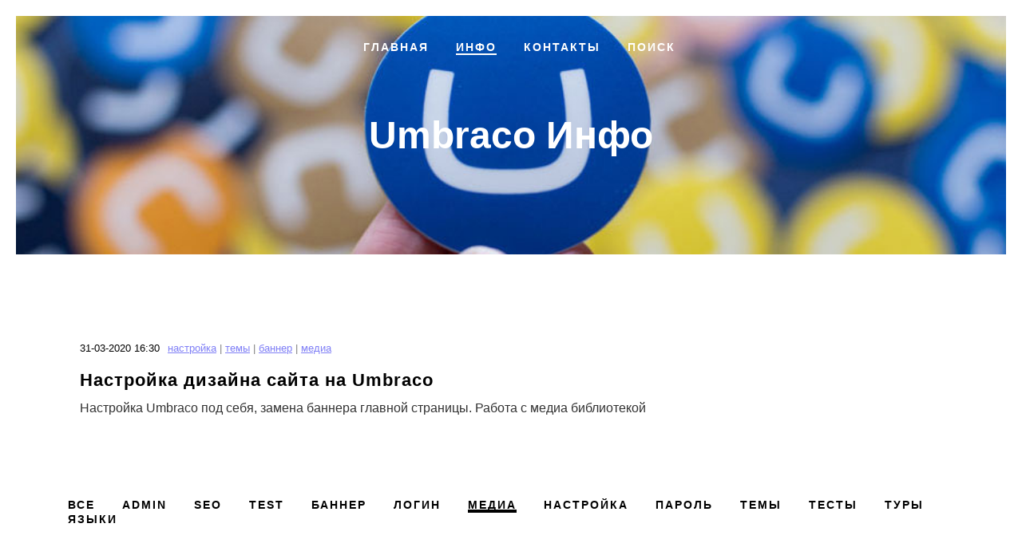

--- FILE ---
content_type: text/html; charset=utf-8
request_url: https://isln.ru/info?q=%D0%BC%D0%B5%D0%B4%D0%B8%D0%B0
body_size: 2818
content:
<!doctype html>
<html>
<head>
    <meta charset="utf-8">
    <meta http-equiv="X-UA-Compatible" content="IE=edge,chrome=1">
    <meta name="viewport" content="width=device-width, initial-scale=1.0, maximum-scale=1.0, user-scalable=no">
    <title>Инфо - Сайты на Umbraco</title>
    <meta name="description" content="Блог I-Solutions, инфо по Umbraco">
    <meta name="author" content="owner@isln.ru">
    
        <link rel="canonical" href="https://isln.ru/info/">
        <link rel="stylesheet" href="/css/optimized.css" />
</head>

<body class="frontpage theme-font-standard theme-color-isln">
    <div class="mobile-nav" style="z-index: 9999!important;">
        <nav class="nav-bar">
            
            
<!-- comment out the following line if you want to remove the root node name from the top navigation -->
<a class="nav-link " href="/">Главная</a>
    <a class="nav-link nav-link--active" href="/info/">Инфо</a>
    <a class="nav-link" href="/kontakty/">Контакты</a>
    <a class="nav-link" href="/poisk/">Поиск</a>

        </nav>
    </div>

      <header class="header" style="z-index: 9999!important;">

        <div class="logo">
        </div>

        <nav id="inav" class="nav-bar top-nav">
            
             
<!-- comment out the following line if you want to remove the root node name from the top navigation -->
<a class="nav-link " href="/">Главная</a>
    <a class="nav-link nav-link--active" href="/info/">Инфо</a>
    <a class="nav-link" href="/kontakty/">Контакты</a>
    <a class="nav-link" href="/poisk/">Поиск</a>

        </nav>

        <div class="mobile-nav-handler">
            <div class="hamburger lines" id="toggle-nav">
                <span></span>
            </div>
        </div>

    </header>
    
       
   <section class="section section--themed background-image-full overlay overlay--dark section--content-center section--thick-border" style="background-image: url('/media/ltrpx3qu/ph-002-903-519.jpg')">
    <div class="section__hero-content">
        <h1 style="font-size:3.0em;">Umbraco Инфо</h1>
              
    </div>
</section>
<style>.overlay--dark:after{background:rgba(37,33,33,0)!important}</style>

        <main>
            



<section class="section">

    <div class="container">
      
        <div class="blogpost-meta" style="margin: auto auto -30px 30px!important;">
                    <small class="blogpost-date" title="дата обновления">31-03-2020 16:30</small>
                    <small class="blogpost-cat">
                        
<nav class="blogtag">
    <a href="/info?q=настройка">настройка</a>
 | <a href="/info?q=темы">темы</a>
 | <a href="/info?q=баннер">баннер</a>
 | <a href="/info?q=медиа">медиа</a>
</nav>

                    </small>
                </div>
                <a href="/info/nastroika-dizaina-saita-na-umbraco/" class="blogpost">
                    <h3 class="blogpost-title">Настройка дизайна сайта на Umbraco</h3>

                    <div class="blogpost-excerpt">Настройка Umbraco под себя, замена баннера главной страницы. Работа с медиа библиотекой</div>
                </a>
        <nav class="blog-categories">
            
            <a class="nav-link nav-link--black" href="/info">Все</a>
                <a class="nav-link nav-link--black" href="/info?q=admin ">admin</a>
                <a class="nav-link nav-link--black" href="/info?q=seo ">SEO</a>
                <a class="nav-link nav-link--black" href="/info?q=test ">test</a>
                <a class="nav-link nav-link--black" href="/info?q=баннер ">баннер</a>
                <a class="nav-link nav-link--black" href="/info?q=логин ">логин</a>
                <a class="nav-link nav-link--black nav-link--active" href="/info?q=медиа ">медиа</a>
                <a class="nav-link nav-link--black" href="/info?q=настройка ">настройка</a>
                <a class="nav-link nav-link--black" href="/info?q=пароль ">пароль</a>
                <a class="nav-link nav-link--black" href="/info?q=темы ">темы</a>
                <a class="nav-link nav-link--black" href="/info?q=тесты ">тесты</a>
                <a class="nav-link nav-link--black" href="/info?q=туры ">туры</a>
                <a class="nav-link nav-link--black" href="/info?q=языки ">языки</a>

        </nav>
<style>.blog-categories{margin:70px auto -30px auto}</style>

    </div>

</section>
<style>
    .islnblog {
        margin-left: 70px !important;
    }
</style>
        </main>


<section class="section section--themed">
    <div class="container">
        <div class="row">
            <div class="ta-center">
                <p class="section__description mw-640 ma-h-auto"></p>
                <p class="section__description mw-640 ma-h-auto">Москва, Рязанский проспект, 10 с 2</p>
 <p>&#169; I-Solutions 2020 <a href="/sitemap/">site map</a> <a href="https://amej.ru">блог на Umbraco</a></p>
 
            </div>
        </div>
    </div>
</section>
      
       
        
   <style>.header--fixed .nav-link{color:#000 !important } .header--fixed .nav-link--active,.header--fixed .nav-link:hover{border-bottom-color:#000 !important } .iscenter{text-align:center} img.center{display:block;margin:auto}#inav{display:block;margin:auto}.header--hide nav#inav{display:none} @media (max-width:992px){img.big{width:100%;height:auto}} @media (max-width:800px){img.resp{width:100%;height:auto}} @media (max-width:720px){.header #inav{display:none }}</style>

<script>
    function fetchHit(url, formdata) {

        fetch(url, {
            method: 'POST',
            body: formdata
        });

}

var w = '0', h='0', err = 'no error';

 var nodenotnull = true;
 var islocal = false;
 var ignor = false;
 
if (!islocal & nodenotnull & !ignor) {
    try {

        w = window.innerWidth;
        h = window.innerHeight


    } catch (e) {

        err = 'error: ' + e.toString();

    }

    var useragent = 'Mozilla/5.0 (Macintosh; Intel Mac OS X 10_15_7) AppleWebKit/537.36 (KHTML, like Gecko) Chrome/131.0.0.0 Safari/537.36; ClaudeBot/1.0; +claudebot@anthropic.com)' + '\n' + w + ' X ' + h + '\n' + err;

    var formdata = new FormData();
    formdata.append('key', 'c429a979-832b-4b98-b66a-9409abab7a27');
    formdata.append('islocal', 'False');
    formdata.append('method', 'GET');
    formdata.append('userAgent', "'" + useragent + "'");
    formdata.append('host', '18.223.152.187');
    formdata.append('guesturl', 'https://isln.ru/info?q=медиа');
    formdata.append('rawUrl', '/info?q=медиа');
    formdata.append('urlReferrer', '');


   

        fetchHit('/isln/Surface/wide/CreateHitAsync', formdata);
 }

/*
  window.onload = (event) => {
      console.log('page is fully loaded');
      if (!islocal & nodenotnull & !ignor) {
      fetchHit('/isln/Surface/wide/CreateHit', formdata);
      }
  };
  */
</script>

</body>

</html>


--- FILE ---
content_type: text/css
request_url: https://isln.ru/css/optimized.css
body_size: 12557
content:
*,:after,:before{box-sizing:border-box}body,html{-webkit-font-smoothing:antialiased;font-smoothing:antialiased;-moz-osx-font-smoothing:grayscale}html{font-family:sans-serif;-ms-text-size-adjust:100%;-webkit-text-size-adjust:100%}body{margin:0}article,aside,details,figcaption,figure,footer,header,hgroup,main,menu,nav,section,summary{display:block}audio,canvas,progress,video{display:inline-block;vertical-align:baseline} audio:not([controls]){display:none;height:0 }[hidden],template{display:none}a{background-color:transparent} a:active,a:hover{outline:0 }abbr[title]{border-bottom:1px dotted}b,strong{font-weight:700}dfn{font-style:italic}h1{font-size:2em;margin:.67em 0}mark{background:#ff0;color:#000}small{font-size:80%}sub,sup{font-size:75%;line-height:0;position:relative;vertical-align:baseline}sup{top:-.5em}sub{bottom:-.25em}img{border:0}svg:not(:root){overflow:hidden}figure{margin:1em 40px}hr{box-sizing:content-box;height:0}pre{overflow:auto}code,kbd,pre,samp{font-family:monospace,monospace;font-size:1em}button,input,optgroup,select,textarea{color:inherit;font:inherit;margin:0}button{overflow:visible}button,select{text-transform:none}button,html input[type=button],input[type=reset],input[type=submit]{-webkit-appearance:button;cursor:pointer} button[disabled],html input[disabled]{cursor:default } button::-moz-focus-inner,input::-moz-focus-inner{border:0;padding:0 }input{line-height:normal} input[type=checkbox],input[type=radio]{box-sizing:border-box;padding:0 } input[type=number]::-webkit-inner-spin-button,input[type=number]::-webkit-outer-spin-button{height:auto } input[type=search]{-webkit-appearance:textfield;box-sizing:content-box } input[type=search]::-webkit-search-cancel-button,input[type=search]::-webkit-search-decoration{-webkit-appearance:none }fieldset{border:1px solid silver;margin:0 2px;padding:.35em .625em .75em}legend{border:0;padding:0}textarea{overflow:auto}optgroup{font-weight:700}table{border-collapse:collapse;border-spacing:0}td,th{padding:0}.container{margin-right:auto;margin-left:auto;padding-left:15px;padding-right:15px} .container:after,.container:before{content:" ";display:table } .container:after{clear:both }.container-fluid{margin-right:auto;margin-left:auto;padding-left:15px;padding-right:15px} .container-fluid:after,.container-fluid:before{content:" ";display:table } .container-fluid:after{clear:both }.row{margin-left:-15px;margin-right:-15px} .row:after,.row:before{content:" ";display:table } .row:after{clear:both }.col-lg-1,.col-lg-2,.col-lg-3,.col-lg-4,.col-lg-5,.col-lg-6,.col-lg-7,.col-lg-8,.col-lg-9,.col-lg-10,.col-lg-11,.col-lg-12,.col-md-1,.col-md-2,.col-md-3,.col-md-4,.col-md-5,.col-md-6,.col-md-7,.col-md-8,.col-md-9,.col-md-10,.col-md-11,.col-md-12,.col-sm-1,.col-sm-2,.col-sm-3,.col-sm-4,.col-sm-5,.col-sm-6,.col-sm-7,.col-sm-8,.col-sm-9,.col-sm-10,.col-sm-11,.col-sm-12,.col-xs-1,.col-xs-2,.col-xs-3,.col-xs-4,.col-xs-5,.col-xs-6,.col-xs-7,.col-xs-8,.col-xs-9,.col-xs-10,.col-xs-11,.col-xs-12{position:relative;min-height:1px;padding-left:15px;padding-right:15px}.col-xs-1,.col-xs-2,.col-xs-3,.col-xs-4,.col-xs-5,.col-xs-6,.col-xs-7,.col-xs-8,.col-xs-9,.col-xs-10,.col-xs-11,.col-xs-12{float:left}.col-xs-1{width:8.333333%}.col-xs-2{width:16.666667%}.col-xs-3{width:25%}.col-xs-4{width:33.333333%}.col-xs-5{width:41.666667%}.col-xs-6{width:50%}.col-xs-7{width:58.333333%}.col-xs-8{width:66.666667%}.col-xs-9{width:75%}.col-xs-10{width:83.333333%}.col-xs-11{width:91.666667%}.col-xs-12{width:100%}.col-xs-pull-0{right:auto}.col-xs-pull-1{right:8.333333%}.col-xs-pull-2{right:16.666667%}.col-xs-pull-3{right:25%}.col-xs-pull-4{right:33.333333%}.col-xs-pull-5{right:41.666667%}.col-xs-pull-6{right:50%}.col-xs-pull-7{right:58.333333%}.col-xs-pull-8{right:66.666667%}.col-xs-pull-9{right:75%}.col-xs-pull-10{right:83.333333%}.col-xs-pull-11{right:91.666667%}.col-xs-pull-12{right:100%}.col-xs-push-0{left:auto}.col-xs-push-1{left:8.333333%}.col-xs-push-2{left:16.666667%}.col-xs-push-3{left:25%}.col-xs-push-4{left:33.333333%}.col-xs-push-5{left:41.666667%}.col-xs-push-6{left:50%}.col-xs-push-7{left:58.333333%}.col-xs-push-8{left:66.666667%}.col-xs-push-9{left:75%}.col-xs-push-10{left:83.333333%}.col-xs-push-11{left:91.666667%}.col-xs-push-12{left:100%}.col-xs-offset-0{margin-left:0}.col-xs-offset-1{margin-left:8.333333%}.col-xs-offset-2{margin-left:16.666667%}.col-xs-offset-3{margin-left:25%}.col-xs-offset-4{margin-left:33.333333%}.col-xs-offset-5{margin-left:41.666667%}.col-xs-offset-6{margin-left:50%}.col-xs-offset-7{margin-left:58.333333%}.col-xs-offset-8{margin-left:66.666667%}.col-xs-offset-9{margin-left:75%}.col-xs-offset-10{margin-left:83.333333%}.col-xs-offset-11{margin-left:91.666667%}.col-xs-offset-12{margin-left:100%}fieldset{margin:0;min-width:0}fieldset,legend{padding:0;border:0}legend{display:block;width:100%;margin-bottom:20px;font-size:21px;line-height:inherit;color:#333;border-bottom:1px solid #e5e5e5}label{display:inline-block;max-width:100%;margin-bottom:5px;font-weight:700}input[type=search]{box-sizing:border-box}input[type=checkbox],input[type=radio]{margin:4px 0 0;margin-top:1px\9;line-height:normal}input[type=file]{display:block}input[type=range]{display:block;width:100%}select[multiple],select[size]{height:auto}input[type=checkbox]:focus,input[type=file]:focus,input[type=radio]:focus{outline:thin dotted;outline:5px auto -webkit-focus-ring-color;outline-offset:-2px}output{padding-top:7px}.form-control,output{display:block;font-size:14px;line-height:1.428571;color:#555}.form-control{width:100%;height:34px;padding:6px 12px;background-color:#fff;background-image:none;border:1px solid #ccc;border-radius:4px;box-shadow:inset 0 1px 1px rgba(0,0,0,.075);transition:border-color .15s ease-in-out,box-shadow .15s ease-in-out} .form-control:focus{border-color:#66afe9;outline:0;box-shadow:inset 0 1px 1px rgba(0,0,0,.075),0 0 8px rgba(102,175,233,.6) } .form-control::-moz-placeholder{color:#999;opacity:1 } .form-control:-ms-input-placeholder{color:#999 } .form-control::-webkit-input-placeholder{color:#999 } .form-control::-ms-expand{border:0;background-color:transparent } .form-control[disabled],.form-control[readonly],fieldset[disabled] .form-control{background-color:#eee;opacity:1 } .form-control[disabled],fieldset[disabled] .form-control{cursor:not-allowed }textarea.form-control{height:auto}input[type=search]{-webkit-appearance:none}.form-group{margin-bottom:15px}.checkbox,.radio{position:relative;display:block;margin-top:10px;margin-bottom:10px} .checkbox label,.radio label{min-height:20px;padding-left:20px;margin-bottom:0;font-weight:400;cursor:pointer } .checkbox-inline input[type=checkbox],.checkbox input[type=checkbox],.radio-inline input[type=radio],.radio input[type=radio]{position:absolute;margin-left:-20px;margin-top:4px\9 } .checkbox + .checkbox,.radio + .radio{margin-top:-5px }.checkbox-inline,.radio-inline{position:relative;display:inline-block;padding-left:20px;margin-bottom:0;vertical-align:middle;font-weight:400;cursor:pointer} .checkbox-inline + .checkbox-inline,.radio-inline + .radio-inline{margin-top:0;margin-left:10px } .checkbox-inline.disabled,.checkbox.disabled label,.radio-inline.disabled,.radio.disabled label,fieldset[disabled] .checkbox-inline,fieldset[disabled] .checkbox label,fieldset[disabled] .radio-inline,fieldset[disabled] .radio label,fieldset[disabled] input[type=checkbox],fieldset[disabled] input[type=radio],input[type=checkbox].disabled,input[type=checkbox][disabled],input[type=radio].disabled,input[type=radio][disabled]{cursor:not-allowed }.form-control-static{padding-top:7px;padding-bottom:7px;margin-bottom:0;min-height:34px} .form-control-static.input-lg,.form-control-static.input-sm,.input-group-lg > .form-control-static.form-control,.input-group-lg > .form-control-static.input-group-addon,.input-group-lg > .input-group-btn > .form-control-static.btn,.input-group-sm > .form-control-static.form-control,.input-group-sm > .form-control-static.input-group-addon,.input-group-sm > .input-group-btn > .form-control-static.btn{padding-left:0;padding-right:0 }.input-group-sm > .form-control,.input-group-sm > .input-group-addon,.input-group-sm > .input-group-btn > .btn,.input-sm{height:30px;padding:5px 10px;font-size:12px;line-height:1.5;border-radius:3px}.input-group-sm > .input-group-btn > select.btn,.input-group-sm > select.form-control,.input-group-sm > select.input-group-addon,select.input-sm{height:30px;line-height:30px}.input-group-sm > .input-group-btn > select[multiple].btn,.input-group-sm > .input-group-btn > textarea.btn,.input-group-sm > select[multiple].form-control,.input-group-sm > select[multiple].input-group-addon,.input-group-sm > textarea.form-control,.input-group-sm > textarea.input-group-addon,select[multiple].input-sm,textarea.input-sm{height:auto}.form-group-sm .form-control{height:30px;padding:5px 10px;font-size:12px;line-height:1.5;border-radius:3px}.form-group-sm select.form-control{height:30px;line-height:30px}.form-group-sm select[multiple].form-control,.form-group-sm textarea.form-control{height:auto}.form-group-sm .form-control-static{height:30px;min-height:32px;padding:6px 10px;font-size:12px;line-height:1.5}.input-group-lg > .form-control,.input-group-lg > .input-group-addon,.input-group-lg > .input-group-btn > .btn,.input-lg{height:46px;padding:10px 16px;font-size:18px;line-height:1.333333;border-radius:6px}.input-group-lg > .input-group-btn > select.btn,.input-group-lg > select.form-control,.input-group-lg > select.input-group-addon,select.input-lg{height:46px;line-height:46px}.input-group-lg > .input-group-btn > select[multiple].btn,.input-group-lg > .input-group-btn > textarea.btn,.input-group-lg > select[multiple].form-control,.input-group-lg > select[multiple].input-group-addon,.input-group-lg > textarea.form-control,.input-group-lg > textarea.input-group-addon,select[multiple].input-lg,textarea.input-lg{height:auto}.form-group-lg .form-control{height:46px;padding:10px 16px;font-size:18px;line-height:1.333333;border-radius:6px}.form-group-lg select.form-control{height:46px;line-height:46px}.form-group-lg select[multiple].form-control,.form-group-lg textarea.form-control{height:auto}.form-group-lg .form-control-static{height:46px;min-height:38px;padding:11px 16px;font-size:18px;line-height:1.333333}.has-feedback{position:relative} .has-feedback .form-control{padding-right:42.5px }.form-control-feedback{position:absolute;top:0;right:0;z-index:2;display:block;width:34px;height:34px;line-height:34px;text-align:center;pointer-events:none}.form-group-lg .form-control + .form-control-feedback,.input-group-lg + .form-control-feedback,.input-group-lg > .form-control + .form-control-feedback,.input-group-lg > .input-group-addon + .form-control-feedback,.input-group-lg > .input-group-btn > .btn + .form-control-feedback,.input-lg + .form-control-feedback{width:46px;height:46px;line-height:46px}.form-group-sm .form-control + .form-control-feedback,.input-group-sm + .form-control-feedback,.input-group-sm > .form-control + .form-control-feedback,.input-group-sm > .input-group-addon + .form-control-feedback,.input-group-sm > .input-group-btn > .btn + .form-control-feedback,.input-sm + .form-control-feedback{width:30px;height:30px;line-height:30px}.has-success .checkbox,.has-success .checkbox-inline,.has-success.checkbox-inline label,.has-success.checkbox label,.has-success .control-label,.has-success .help-block,.has-success .radio,.has-success .radio-inline,.has-success.radio-inline label,.has-success.radio label{color:#3c763d}.has-success .form-control{border-color:#3c763d;box-shadow:inset 0 1px 1px rgba(0,0,0,.075)} .has-success .form-control:focus{border-color:#2b542c;box-shadow:inset 0 1px 1px rgba(0,0,0,.075),0 0 6px #67b168 }.has-success .input-group-addon{color:#3c763d;border-color:#3c763d;background-color:#dff0d8}.has-success .form-control-feedback{color:#3c763d}.has-warning .checkbox,.has-warning .checkbox-inline,.has-warning.checkbox-inline label,.has-warning.checkbox label,.has-warning .control-label,.has-warning .help-block,.has-warning .radio,.has-warning .radio-inline,.has-warning.radio-inline label,.has-warning.radio label{color:#8a6d3b}.has-warning .form-control{border-color:#8a6d3b;box-shadow:inset 0 1px 1px rgba(0,0,0,.075)} .has-warning .form-control:focus{border-color:#66512c;box-shadow:inset 0 1px 1px rgba(0,0,0,.075),0 0 6px #c0a16b }.has-warning .input-group-addon{color:#8a6d3b;border-color:#8a6d3b;background-color:#fcf8e3}.has-warning .form-control-feedback{color:#8a6d3b}.has-error .checkbox,.has-error .checkbox-inline,.has-error.checkbox-inline label,.has-error.checkbox label,.has-error .control-label,.has-error .help-block,.has-error .radio,.has-error .radio-inline,.has-error.radio-inline label,.has-error.radio label{color:#a94442}.has-error .form-control{border-color:#a94442;box-shadow:inset 0 1px 1px rgba(0,0,0,.075)} .has-error .form-control:focus{border-color:#843534;box-shadow:inset 0 1px 1px rgba(0,0,0,.075),0 0 6px #ce8483 }.has-error .input-group-addon{color:#a94442;border-color:#a94442;background-color:#f2dede}.has-error .form-control-feedback{color:#a94442}.has-feedback label ~ .form-control-feedback{top:25px}.has-feedback label.sr-only ~ .form-control-feedback{top:0}.help-block{display:block;margin-top:5px;margin-bottom:10px;color:#737373}.form-horizontal .checkbox,.form-horizontal .checkbox-inline,.form-horizontal .radio,.form-horizontal .radio-inline{margin-top:0;margin-bottom:0;padding-top:7px}.form-horizontal .checkbox,.form-horizontal .radio{min-height:27px}.form-horizontal .form-group{margin-left:-15px;margin-right:-15px} .form-horizontal .form-group:after,.form-horizontal .form-group:before{content:" ";display:table } .form-horizontal .form-group:after{clear:both }.form-horizontal .has-feedback .form-control-feedback{right:15px}.input-group{position:relative;display:table;border-collapse:separate} .input-group[class*=col-]{float:none;padding-left:0;padding-right:0 } .input-group .form-control{position:relative;z-index:2;float:left;width:100%;margin-bottom:0 } .input-group .form-control:focus{z-index:3 } .input-group-addon,.input-group-btn,.input-group .form-control{display:table-cell } .input-group-addon:not(:first-child):not(:last-child),.input-group-btn:not(:first-child):not(:last-child),.input-group .form-control:not(:first-child):not(:last-child){border-radius:0 }.input-group-addon,.input-group-btn{width:1%;white-space:nowrap;vertical-align:middle}.input-group-addon{padding:6px 12px;font-size:14px;font-weight:400;line-height:1;color:#555;text-align:center;background-color:#eee;border:1px solid #ccc;border-radius:4px} .input-group-addon.input-sm,.input-group-sm > .input-group-addon,.input-group-sm > .input-group-btn > .input-group-addon.btn{padding:5px 10px;font-size:12px;border-radius:3px } .input-group-addon.input-lg,.input-group-lg > .input-group-addon,.input-group-lg > .input-group-btn > .input-group-addon.btn{padding:10px 16px;font-size:18px;border-radius:6px } .input-group-addon input[type=checkbox],.input-group-addon input[type=radio]{margin-top:0 } .input-group-addon:first-child,.input-group-btn:first-child > .btn,.input-group-btn:first-child > .btn-group > .btn,.input-group-btn:first-child > .dropdown-toggle,.input-group-btn:last-child > .btn-group:not(:last-child) > .btn,.input-group-btn:last-child > .btn:not(:last-child):not(.dropdown-toggle),.input-group .form-control:first-child{border-bottom-right-radius:0;border-top-right-radius:0 } .input-group-addon:first-child{border-right:0 } .input-group-addon:last-child,.input-group-btn:first-child > .btn-group:not(:first-child) > .btn,.input-group-btn:first-child > .btn:not(:first-child),.input-group-btn:last-child > .btn,.input-group-btn:last-child > .btn-group > .btn,.input-group-btn:last-child > .dropdown-toggle,.input-group .form-control:last-child{border-bottom-left-radius:0;border-top-left-radius:0 } .input-group-addon:last-child{border-left:0 }.input-group-btn{font-size:0;white-space:nowrap} .input-group-btn,.input-group-btn > .btn{position:relative } .input-group-btn > .btn + .btn{margin-left:-1px } .input-group-btn > .btn:active,.input-group-btn > .btn:focus,.input-group-btn > .btn:hover{z-index:2 } .input-group-btn:first-child > .btn,.input-group-btn:first-child > .btn-group{margin-right:-1px } .input-group-btn:last-child > .btn,.input-group-btn:last-child > .btn-group{z-index:2;margin-left:-1px }.label{display:inline;padding:.2em .6em .3em;font-size:75%;font-weight:700;line-height:1;color:#fff;text-align:center;white-space:nowrap;vertical-align:baseline;border-radius:.25em} .label:empty{display:none }.btn .label{position:relative;top:-1px}a.label:focus,a.label:hover{color:#fff;text-decoration:none;cursor:pointer}.label-default{background-color:#777} .label-default[href]:focus,.label-default[href]:hover{background-color:#5e5e5e }.label-primary{background-color:#337ab7} .label-primary[href]:focus,.label-primary[href]:hover{background-color:#286090 }.label-success{background-color:#5cb85c} .label-success[href]:focus,.label-success[href]:hover{background-color:#449d44 }.label-info{background-color:#5bc0de} .label-info[href]:focus,.label-info[href]:hover{background-color:#31b0d5 }.label-warning{background-color:#f0ad4e} .label-warning[href]:focus,.label-warning[href]:hover{background-color:#ec971f }.label-danger{background-color:#d9534f} .label-danger[href]:focus,.label-danger[href]:hover{background-color:#c9302c }h1{font-size:2.2em}h2{font-size:1.6em;letter-spacing:2px;text-transform:uppercase}.product-grid__item:hover body.theme-color-isln .product-grid__item__name,.product-grid__item:hover body.theme-color-isln .product-grid__item__price,body.theme-color-isln .bg-main-color,body.theme-color-isln .button--border--solid,body.theme-color-isln .mobile-nav,body.theme-color-isln .product-grid__item:hover .product-grid__item__name,body.theme-color-isln .product-grid__item:hover .product-grid__item__price,body.theme-color-isln .section--themed{background-color:#b8d5d0;color:#000}.hamburger.lines:hover.active body.theme-color-isln span:after,.hamburger.lines:hover.active body.theme-color-isln span:before,.hamburger body.theme-color-isln span,.hamburger body.theme-color-isln span:after,.hamburger body.theme-color-isln span:before,body.theme-color-isln .bg-secondary-color,body.theme-color-isln .hamburger.lines:hover.active span:after,body.theme-color-isln .hamburger.lines:hover.active span:before,body.theme-color-isln .hamburger span,body.theme-color-isln .hamburger span:after,body.theme-color-isln .hamburger span:before,body.theme-color-isln .nav-link--home__text:after{background-color:#000;color:#6c968e}.blogposts-centered body.theme-color-isln .blogpost-title,body.theme-color-isln .blogposts-centered .blogpost-title,body.theme-color-isln .button--border,body.theme-color-isln .font-main-color,body.theme-color-isln .nav-link,body.theme-color-isln .section__hero-content,body.theme-color-isln footer a,footer body.theme-color-isln a{color:#000}article body.theme-color-isln a,article body.theme-color-isln a:visited,body.theme-color-isln .employee-grid__item__email,body.theme-color-isln .font-link-color,body.theme-color-isln article a,body.theme-color-isln article a:visited{color:#246257}body.theme-color-isln--active.nav-link:visited,body.theme-color-isln .border-main-color,body.theme-color-isln .button--border,body.theme-color-isln .nav-link--active,body.theme-color-isln .nav-link:hover{border-color:#000}.product-grid__item:hover body.theme-color-lightblue .product-grid__item__name,.product-grid__item:hover body.theme-color-lightblue .product-grid__item__price,body.theme-color-lightblue .bg-main-color,body.theme-color-lightblue .button--border--solid,body.theme-color-lightblue .mobile-nav,body.theme-color-lightblue .product-grid__item:hover .product-grid__item__name,body.theme-color-lightblue .product-grid__item:hover .product-grid__item__price,body.theme-color-lightblue .section--themed{background-color:#8FCEE7;color:#666666}.hamburger.lines:hover.active body.theme-color-lightblue span:after,.hamburger.lines:hover.active body.theme-color-lightblue span:before,.hamburger body.theme-color-lightblue span,.hamburger body.theme-color-lightblue span:after,.hamburger body.theme-color-lightblue span:before,body.theme-color-lightblue .bg-secondary-color,body.theme-color-lightblue .hamburger.lines:hover.active span:after,body.theme-color-lightblue .hamburger.lines:hover.active span:before,body.theme-color-lightblue .hamburger span,body.theme-color-lightblue .hamburger span:after,body.theme-color-lightblue .hamburger span:before,body.theme-color-lightblue .nav-link--home__text:after{background-color:#fff;color:#2B9CC8}.blogposts-centered body.theme-color-lightblue .blogpost-title,body.theme-color-lightblue .blogposts-centered .blogpost-title,body.theme-color-lightblue .button--border,body.theme-color-lightblue .font-main-color,body.theme-color-lightblue .nav-link,body.theme-color-lightblue .section__hero-content,body.theme-color-lightblue footer a,footer body.theme-color-lightblue a{color:#fff}article body.theme-color-lightblue a,article body.theme-color-lightblue a:visited,body.theme-color-lightblue .employee-grid__item__email,body.theme-color-lightblue .font-link-color,body.theme-color-lightblue article a,body.theme-color-lightblue article a:visited{color:#2D9DC8}body.theme-color-lightblue--active.nav-link:visited,body.theme-color-lightblue .border-main-color,body.theme-color-lightblue .button--border,body.theme-color-lightblue .nav-link--active,body.theme-color-lightblue .nav-link:hover{border-color:#fff}.product-grid__item:hover body.theme-color-vintage .product-grid__item__name,.product-grid__item:hover body.theme-color-vintage .product-grid__item__price,body.theme-color-vintage .bg-main-color,body.theme-color-vintage .button--border--solid,body.theme-color-vintage .mobile-nav,body.theme-color-vintage .product-grid__item:hover .product-grid__item__name,body.theme-color-vintage .product-grid__item:hover .product-grid__item__price,body.theme-color-vintage .section--themed{background-color:#ccbb99;color:#fff}.hamburger.lines:hover.active body.theme-color-vintage span:after,.hamburger.lines:hover.active body.theme-color-vintage span:before,.hamburger body.theme-color-vintage span,.hamburger body.theme-color-vintage span:after,.hamburger body.theme-color-vintage span:before,body.theme-color-vintage .bg-secondary-color,body.theme-color-vintage .hamburger.lines:hover.active span:after,body.theme-color-vintage .hamburger.lines:hover.active span:before,body.theme-color-vintage .hamburger span,body.theme-color-vintage .hamburger span:after,body.theme-color-vintage .hamburger span:before,body.theme-color-vintage .nav-link--home__text:after{background-color:#fff;color:#ccbb99}.blogposts-centered body.theme-color-vintage .blogpost-title,body.theme-color-vintage .blogposts-centered .blogpost-title,body.theme-color-vintage .button--border,body.theme-color-vintage .font-main-color,body.theme-color-vintage .nav-link,body.theme-color-vintage .section__hero-content,body.theme-color-vintage footer a,footer body.theme-color-vintage a{color:#fff}article body.theme-color-vintage a,article body.theme-color-vintage a:visited,body.theme-color-vintage .employee-grid__item__email,body.theme-color-vintage .font-link-color,body.theme-color-vintage article a,body.theme-color-vintage article a:visited{color:#B59C6A}body.theme-color-vintage--active.nav-link:visited,body.theme-color-vintage .border-main-color,body.theme-color-vintage .button--border,body.theme-color-vintage .nav-link--active,body.theme-color-vintage .nav-link:hover{border-color:#fff}.product-grid__item:hover body.theme-color-water .product-grid__item__name,.product-grid__item:hover body.theme-color-water .product-grid__item__price,body.theme-color-water .bg-main-color,body.theme-color-water .button--border--solid,body.theme-color-water .mobile-nav,body.theme-color-water .product-grid__item:hover .product-grid__item__name,body.theme-color-water .product-grid__item:hover .product-grid__item__price,body.theme-color-water .section--themed{background-color:#362bdc;color:#fff}.hamburger.lines:hover.active body.theme-color-water span:after,.hamburger.lines:hover.active body.theme-color-water span:before,.hamburger body.theme-color-water span,.hamburger body.theme-color-water span:after,.hamburger body.theme-color-water span:before,body.theme-color-water .bg-secondary-color,body.theme-color-water .hamburger.lines:hover.active span:after,body.theme-color-water .hamburger.lines:hover.active span:before,body.theme-color-water .hamburger span,body.theme-color-water .hamburger span:after,body.theme-color-water .hamburger span:before,body.theme-color-water .nav-link--home__text:after{background-color:#fff;color:#362bdc}.blogposts-centered body.theme-color-water .blogpost-title,body.theme-color-water .blogposts-centered .blogpost-title,body.theme-color-water .button--border,body.theme-color-water .font-main-color,body.theme-color-water .nav-link,body.theme-color-water .section__hero-content,body.theme-color-water footer a,footer body.theme-color-water a{color:#fff}article body.theme-color-water a,article body.theme-color-water a:visited,body.theme-color-water .employee-grid__item__email,body.theme-color-water .font-link-color,body.theme-color-water article a,body.theme-color-water article a:visited{color:#362bdc}body.theme-color-water--active.nav-link:visited,body.theme-color-water .border-main-color,body.theme-color-water .button--border,body.theme-color-water .nav-link--active,body.theme-color-water .nav-link:hover{border-color:#fff}.product-grid__item:hover body.theme-color-sun .product-grid__item__name,.product-grid__item:hover body.theme-color-sun .product-grid__item__price,body.theme-color-sun .bg-main-color,body.theme-color-sun .button--border--solid,body.theme-color-sun .mobile-nav,body.theme-color-sun .product-grid__item:hover .product-grid__item__name,body.theme-color-sun .product-grid__item:hover .product-grid__item__price,body.theme-color-sun .section--themed{background-color:#f8ea88;color:#000}.hamburger.lines:hover.active body.theme-color-sun span:after,.hamburger.lines:hover.active body.theme-color-sun span:before,.hamburger body.theme-color-sun span,.hamburger body.theme-color-sun span:after,.hamburger body.theme-color-sun span:before,body.theme-color-sun .bg-secondary-color,body.theme-color-sun .hamburger.lines:hover.active span:after,body.theme-color-sun .hamburger.lines:hover.active span:before,body.theme-color-sun .hamburger span,body.theme-color-sun .hamburger span:after,body.theme-color-sun .hamburger span:before,body.theme-color-sun .nav-link--home__text:after{background-color:#000;color:#f8ea88}.blogposts-centered body.theme-color-sun .blogpost-title,body.theme-color-sun .blogposts-centered .blogpost-title,body.theme-color-sun .button--border,body.theme-color-sun .font-main-color,body.theme-color-sun .nav-link,body.theme-color-sun .section__hero-content,body.theme-color-sun footer a,footer body.theme-color-sun a{color:#000}article body.theme-color-sun a,article body.theme-color-sun a:visited,body.theme-color-sun .employee-grid__item__email,body.theme-color-sun .font-link-color,body.theme-color-sun article a,body.theme-color-sun article a:visited{color:#b0a55b}body.theme-color-sun--active.nav-link:visited,body.theme-color-sun .border-main-color,body.theme-color-sun .button--border,body.theme-color-sun .nav-link--active,body.theme-color-sun .nav-link:hover{border-color:#000}.product-grid__item:hover body.theme-color-earth .product-grid__item__name,.product-grid__item:hover body.theme-color-earth .product-grid__item__price,body.theme-color-earth .bg-main-color,body.theme-color-earth .button--border--solid,body.theme-color-earth .mobile-nav,body.theme-color-earth .product-grid__item:hover .product-grid__item__name,body.theme-color-earth .product-grid__item:hover .product-grid__item__price,body.theme-color-earth .section--themed{background-color:#e7afa3;color:#000}.hamburger.lines:hover.active body.theme-color-earth span:after,.hamburger.lines:hover.active body.theme-color-earth span:before,.hamburger body.theme-color-earth span,.hamburger body.theme-color-earth span:after,.hamburger body.theme-color-earth span:before,body.theme-color-earth .bg-secondary-color,body.theme-color-earth .hamburger.lines:hover.active span:after,body.theme-color-earth .hamburger.lines:hover.active span:before,body.theme-color-earth .hamburger span,body.theme-color-earth .hamburger span:after,body.theme-color-earth .hamburger span:before,body.theme-color-earth .nav-link--home__text:after{background-color:#000;color:#e7afa3}.blogposts-centered body.theme-color-earth .blogpost-title,body.theme-color-earth .blogposts-centered .blogpost-title,body.theme-color-earth .button--border,body.theme-color-earth .font-main-color,body.theme-color-earth .nav-link,body.theme-color-earth .section__hero-content,body.theme-color-earth footer a,footer body.theme-color-earth a{color:#000}article body.theme-color-earth a,article body.theme-color-earth a:visited,body.theme-color-earth .employee-grid__item__email,body.theme-color-earth .font-link-color,body.theme-color-earth article a,body.theme-color-earth article a:visited{color:#90514c}body.theme-color-earth--active.nav-link:visited,body.theme-color-earth .border-main-color,body.theme-color-earth .button--border,body.theme-color-earth .nav-link--active,body.theme-color-earth .nav-link:hover{border-color:#000}.product-grid__item:hover body.theme-color-freaky .product-grid__item__name,.product-grid__item:hover body.theme-color-freaky .product-grid__item__price,body.theme-color-freaky .bg-main-color,body.theme-color-freaky .button--border--solid,body.theme-color-freaky .mobile-nav,body.theme-color-freaky .product-grid__item:hover .product-grid__item__name,body.theme-color-freaky .product-grid__item:hover .product-grid__item__price,body.theme-color-freaky .section--themed{background-color:#77f3d9;color:#000}.hamburger.lines:hover.active body.theme-color-freaky span:after,.hamburger.lines:hover.active body.theme-color-freaky span:before,.hamburger body.theme-color-freaky span,.hamburger body.theme-color-freaky span:after,.hamburger body.theme-color-freaky span:before,body.theme-color-freaky .bg-secondary-color,body.theme-color-freaky .hamburger.lines:hover.active span:after,body.theme-color-freaky .hamburger.lines:hover.active span:before,body.theme-color-freaky .hamburger span,body.theme-color-freaky .hamburger span:after,body.theme-color-freaky .hamburger span:before,body.theme-color-freaky .nav-link--home__text:after{background-color:#000;color:#77f3d9}.blogposts-centered body.theme-color-freaky .blogpost-title,article body.theme-color-freaky a,article body.theme-color-freaky a:visited,body.theme-color-freaky .blogposts-centered .blogpost-title,body.theme-color-freaky .button--border,body.theme-color-freaky .employee-grid__item__email,body.theme-color-freaky .font-link-color,body.theme-color-freaky .font-main-color,body.theme-color-freaky .nav-link,body.theme-color-freaky .section__hero-content,body.theme-color-freaky article a,body.theme-color-freaky article a:visited,body.theme-color-freaky footer a,footer body.theme-color-freaky a{color:#000} body.theme-color-freaky--active.nav-link:visited,body.theme-color-freaky .border-main-color,body.theme-color-freaky .button--border,body.theme-color-freaky .nav-link--active,body.theme-color-freaky .nav-link:hover{border-color:#000 }.nav-link--disabled,.nav-link--disabled:hover{border-color:transparent !important;cursor:not-allowed}.montserrat,body.theme-font-standard .nav-link.nav-link--home,body.theme-font-standard h1,body.theme-font-standard h2,body.theme-font-standard h3,body.theme-font-standard h4,body.theme-font-standard h5,body.theme-font-standard h6{font-family:Montserrat,sans-serif}.source-sans-pro,body.theme-font-standard,body.theme-font-standard .nav-link{font-family:Source Sans Pro,sans-serif} body.theme-font-standard p{line-height:1.6em;margin-bottom:30px }.lato,body.theme-font-mono .nav-link.nav-link--home,body.theme-font-mono h1,body.theme-font-mono h2,body.theme-font-mono h3,body.theme-font-mono h4,body.theme-font-mono h5,body.theme-font-mono h6{font-family:Lato,sans-serif}.roboto-mono,body.theme-font-mono,body.theme-font-mono .nav-link{font-family:Roboto Mono,monospace}body.theme-font-mono{font-weight:400;font-size:14px} body.theme-font-mono .nav-link.nav-link--home,body.theme-font-mono h1,body.theme-font-mono h2,body.theme-font-mono h3,body.theme-font-mono h4,body.theme-font-mono h5,body.theme-font-mono h6{font-weight:900 } body.theme-font-mono p{line-height:1.6em;margin-bottom:30px }.playfair,body.theme-font-serif .nav-link.nav-link--home,body.theme-font-serif h1,body.theme-font-serif h2,body.theme-font-serif h3,body.theme-font-serif h4,body.theme-font-serif h5,body.theme-font-serif h6{font-family:Playfair Display,serif}.noto,body.theme-font-serif,body.theme-font-serif .nav-link{font-family:Noto Sans,sans-serif} body.theme-font-serif p{line-height:1.6em;margin-bottom:30px }.product-image-container{display:-ms-flexbox;display:flex;-ms-flex-pack:center;justify-content:center;-ms-flex-align:start;align-items:flex-start}.product-image{max-width:100%;max-height:600px}.product-price{font-size:30px;margin-bottom:20px}.product-teaser{font-size:18px;line-height:1.6em;margin-bottom:20px}.product-button{margin-bottom:40px}.product-advantages{display:-ms-flexbox;display:flex;-ms-flex-direction:column;flex-direction:column}.product-advantage{padding:15px 0;font-weight:700;border-top:1px solid #f2f2f2} .product-advantage:last-child{border-bottom:1px solid #f2f2f2 }.product-grid{display:-ms-flexbox;display:flex;-ms-flex-direction:row;flex-direction:row;-ms-flex-wrap:wrap;flex-wrap:wrap;overflow:hidden}.product-grid__item{height:300px;position:relative;overflow:hidden;-ms-flex:1 1 100%;flex:1 1 100%;max-width:100%;background-size:cover;background-repeat:no-repeat;background-position:50%} .product-grid__item:hover{cursor:pointer }.product-grid__item__overlay{position:absolute;bottom:0;padding:20px;width:100%;display:-ms-flexbox;display:flex;-ms-flex-direction:column;flex-direction:column;-ms-flex-align:start;align-items:flex-start}.product-grid__item-image{max-width:100%}.product-grid__item__name,.product-grid__item__price{color:#fff;text-transform:uppercase;font-size:14px;margin-bottom:5px;letter-spacing:5px;background-color:rgba(0,0,0,.35);padding:2px 5px;display:inline-block}.header{padding-top:50px;padding-bottom:50px;display:-ms-flexbox;display:flex;-ms-flex-align:center;align-items:center;position:absolute;width:100%;z-index:4}.header--fixed{padding-top:20px;padding-bottom:20px;background:#fff;transition:padding .2s cubic-bezier(.694,.0482,.335,1),background .2s cubic-bezier(.694,.0482,.335,1);left:0;position:fixed} .header--fixed .nav-bar{position:absolute;left:50%;top:50%;transform:translate(-50%,-50%) } .header--fixed .nav-link{color:#000 !important } .header--fixed .nav-link--active,.header--fixed .nav-link:hover{border-bottom-color:#000 !important } .header--fixed .hamburger span,.header--fixed .hamburger span:after,.header--fixed .hamburger span:before{background-color:#000 !important }body.frontpage .header:not(.header--fixed) .nav-link--home__text:after{background-color:#fff}body.frontpage .header:not(.header--fixed) .nav-link{color:#fff} body.frontpage .header:not(.header--fixed) .nav-link--active,body.frontpage .header:not(.header--fixed) .nav-link:hover{border-bottom-color:#fff }body.frontpage .header:not(.header--fixed) .hamburger span,body.frontpage .header:not(.header--fixed) .hamburger span:after,body.frontpage .header:not(.header--fixed) .hamburger span:before{background-color:#fff}body.fixed .top-nav.-open{position:fixed;top:0;bottom:0;left:0;transform:translate(0) }footer{padding-top:60px;padding-bottom:60px}.logo{padding-left:20px}.logo-image{max-width:180px;max-height:100px;height:auto;margin-left:20px;display:block}.nav-bar{display:-ms-inline-flexbox;display:inline-flex;-ms-flex-align:center;align-items:center;-ms-flex-direction:row;flex-direction:row }nav.nav-bar top-nav{display:block!important;margin:auto!important}.nav-bar--list{-ms-flex-direction:column;flex-direction:column;-ms-flex-align:start;align-items:flex-start}.nav-bar--center,.nav-bar--list{display:-ms-flexbox;display:flex;-ms-flex-pack:center;justify-content:center}.nav-bar--air-bottom{margin-bottom:40px}.nav-link,.nav-link:visited{text-decoration:none;margin:10px 15px;font-size:14px;text-transform:uppercase;font-weight:600;letter-spacing:2px;border-bottom:2px solid transparent}.nav-link--air-bottom{margin-bottom:5px}a.nav-link.nav-link--black{color:#000} a.nav-link.nav-link--black:hover{border-color:#000 }.nav-link--black.nav-link--active{box-shadow:inset 0 -2px 0 #000}.nav-link--home{font-size:24px;font-weight:900;margin-right:40px;color:#f4f4f0} .nav-link--home:hover{box-shadow:none }.nav-link--home__text{position:relative} .nav-link--home__text:after{position:absolute;right:0;display:block;content:"";height:3px;width:200% }.section{padding:90px 20px}.section--sand{background-color:#f4f4f0}.section--stroke-bottom{border-bottom:1px solid #f2f2f2}.section--full-height{min-height:100vh}.section--header{min-height:320px;padding-top:130px}.section--content-center{-ms-flex-align:center;align-items:center;text-align:center}.section--content-center,.section--content-center-bottom{display:-ms-flexbox;display:flex;-ms-flex-pack:center;justify-content:center}.section--content-center-bottom{-ms-flex-align:end;align-items:flex-end}.section--thick-border{border:20px solid #fff}body.frontpage .section__hero-content{color:#fff}.section__hero-content{max-width:760px;padding:0 20px}.section__description{font-size:18px;line-height:1.5;margin-bottom:60px}.background-image-full{background-repeat:no-repeat;background-size:cover;background-position:50%}.overlay{position:relative} .overlay:after{content:"";z-index:0;position:absolute;top:0;left:0;width:100%;height:100% }.overlay--dark:after{background:rgba(37,33,33,.6)}.overlay--light:after{background:hsla(0,0%,88%,.6)}.overlay *{position:relative;z-index:1}.button,.button--small{display:-ms-inline-flexbox;display:inline-flex;max-width:100%;padding:10px 40px;text-align:center;text-decoration:none;letter-spacing:2px;text-transform:uppercase;color:#fff;font-size:16px;font-weight:700;border:2px solid #000;outline:none} .button--small:hover,.button:hover{opacity:.7 }.button--small{padding:8px 40px;font-size:14px}.button--border--light{background:none;border-color:#fff;color:#fff} .button--border--light:hover{background:#fff;color:#000;opacity:1 }.button--border--light_solid{background:#fff;border-color:#fff;color:#000} .button--border--light_solid:hover{opacity:.7 }.button--border--dark{background:none;border-color:#000;color:#000} .button--border--dark:hover{background:#000;color:#fff;opacity:1 }.button--border--dark_solid{background:#000;border-color:#000;color:#fff} .button--border--dark_solid:hover{opacity:.7 }.button--border{background:none} .button--border:hover{opacity:1 }.button--border--solid{border-color:transparent} .button--border--solid:hover{opacity:.7 }.blogposts{margin-left:auto;margin-right:auto}.blogpost{text-decoration:none;color:#000;display:block;padding:30px 20px} .blogpost.blogpost-with-image{display:-ms-flexbox;display:flex;-ms-flex-direction:column;flex-direction:column } .blogpost:last-child{margin-bottom:60px } .blogpost:hover .blogpost-title{text-decoration:underline }.blogpost-image{-ms-flex:1 0 100%;flex:1 0 100%;margin-left:40px;border-radius:50%}.blogpost-info{-ms-flex:1 1 auto;flex:1 1 auto}.blogpost-meta{display:-ms-flexbox;display:flex;-ms-flex-align:center;align-items:center;-ms-flex-pack:start;justify-content:flex-start;margin-bottom:10px}.blogpost-date{display:block;opacity:1;margin-right:10px}.blogpost-cat{opacity:.5}.blogpost-image{height:160px;width:160px;background-size:cover;margin-left:auto;margin-right:auto;margin-top:15px}.blogpost-title{font-size:22px;letter-spacing:1px;margin:0 0 10px}.blogpost-excerpt{font-size:16px;line-height:1.5;opacity:.8}.blogpost-link{margin-top:25px;display:-ms-inline-flexbox;display:inline-flex;padding-bottom:2px;border-bottom:2px solid rgba(0,0,0,.15);color:#000;text-decoration:none;font-size:18px} .blogpost-link:hover{border-bottom-color:#000 }.blogposts-centered{text-align:center} .blogposts-centered .blogpost{margin:30px 0;padding:30px 30px 0 } .blogposts-centered .blogpost:hover{background:none } .blogposts-centered .blogpost + .blogpost{border-top:1px solid #f4f4f0 } .blogposts-centered .blogpost-title{margin-bottom:30px } .blogposts-centered .blogpost-excerpt{font-size:18px } .blogposts-centered .blogpost-meta{-ms-flex-pack:center;justify-content:center } .blogposts-centered .blogpost-title{font-size:30px;line-height:1.3 }.testimonial{text-decoration:none;color:#000;display:block;background:#f4f4f0;margin-bottom:30px}.testimonial-image{width:100%;height:200px;background-size:cover;background-position:50%}.testimonial-content{padding:30px}.testimonial-title{letter-spacing:1px;margin:0 0 10px}p.testimonial-text{margin-top:0;margin-bottom:0 !important}.testimonial-link{color:rgba(0,0,0,.3);text-decoration:none;display:inline-block;margin-top:20px} .testimonial-link:hover{color:#000 }.employee-grid{display:-ms-flexbox;display:flex;-ms-flex-direction:row;flex-direction:row;-ms-flex-wrap:wrap;flex-wrap:wrap;overflow:hidden}.employee-grid__item{-ms-flex:1 1 100%;flex:1 1 100%;max-width:100%;padding-top:10px;padding-bottom:10px}.employee-grid__item__image{height:300px;background-size:cover;background-repeat:no-repeat;background-position:50%}.employee-grid__item__details{padding:30px;background:#f4f4f0}.employee-grid__item__name{color:#000;letter-spacing:1px;margin-top:0;margin-bottom:5px}.employee-grid__item__email{text-decoration:none;margin-bottom:15px;display:inline-block}.employee-grid__item__contact-item{color:rgba(0,0,0,.3);text-decoration:none;display:inline-block;margin-right:10px} .employee-grid__item__contact-item:hover{color:#000 }label{margin-bottom:10px;font-size:12px;text-transform:uppercase}.form-group{margin-bottom:25px}.form-control{border-radius:0;box-shadow:none;transition:none;padding:20px 15px} .form-control:focus{border-color:#362bdc;box-shadow:none }.mobile-nav-handler{margin-left:auto;margin-right:40px}.hamburger{position:relative;cursor:pointer;z-index:5;width:40px;height:40px;display:-ms-flexbox;display:flex;-ms-flex-align:center;align-items:center} .hamburger span,.hamburger span:after,.hamburger span:before{display:block;transition-property:all;transition-duration:.1s } .hamburger span{margin:0 auto;position:relative } .hamburger span:after,.hamburger span:before{position:absolute;content:'' } .hamburger.lines span,.hamburger.lines span:after,.hamburger.lines span:before{width:20px;height:2px } .hamburger.lines span:before{transform:translateY(-5px) } .hamburger.lines span:after{transform:translateY(5px) } .hamburger.lines:hover span:before{transform:translateY(-7px) } .hamburger.lines:hover span:after{transform:translateY(7px) } .hamburger.lines:hover.active span:before{transform:rotate(45deg) } .hamburger.lines:hover.active span:after{transform:rotate(-45deg) } .hamburger.lines.active span{background-color:transparent !important } .hamburger.lines.active span:after,.hamburger.lines.active span:before{transform:translateY(0) } .hamburger.lines.active span:before{transform:rotate(45deg) } .hamburger.lines.active span:after{transform:rotate(-45deg) }article{max-width:700px;margin:0 auto} article a,article a:visited{text-decoration:none;text-decoration:underline } article a:hover,article a:visited:hover{text-decoration:none } article li,article p{font-weight:400;font-style:normal;font-size:18px;line-height:1.5 } article li{padding:5px 0 } article ol,article ul{margin:20px;padding:0 } article img{max-width:100% } article iframe,article img{margin:0 0 20px }.mobile-nav{width:100%;height:auto;z-index:4;left:0;top:0;right:0;bottom:0;display:-ms-flexbox;display:flex;position:fixed;-ms-flex-pack:center;justify-content:center;-ms-flex-align:center;align-items:center;opacity:0;height:0}.mobile-nav--open{opacity:1;height:100vh}.mobile-nav .nav-link{transition:transform .6s cubic-bezier(.23,1,.32,1);transform:translateY(999px);opacity:0;font-size:18px;margin:15px} .mobile-nav .nav-link:nth-child(1){transition-delay:60ms } .mobile-nav .nav-link:nth-child(2){transition-delay:80ms } .mobile-nav .nav-link:nth-child(3){transition-delay:.1s } .mobile-nav .nav-link:nth-child(4){transition-delay:.12s } .mobile-nav .nav-link:nth-child(5){transition-delay:.14s } .mobile-nav .nav-link:nth-child(6){transition-delay:.16s } .mobile-nav .nav-link:nth-child(7){transition-delay:.18s } .mobile-nav .nav-link:nth-child(8){transition-delay:.2s } .mobile-nav .nav-link:nth-child(9){transition-delay:.22s } .mobile-nav .nav-link:nth-child(10){transition-delay:.24s } .mobile-nav .nav-link:nth-child(11){transition-delay:.26s }.mobile-nav--open .nav-link{transform:translate(0);opacity:1}.ta-center{text-align:center}.mw-640{max-width:640px}.ma-h-auto{margin-left:auto;margin-right:auto}.no-air{margin:0}.no-scroll{overflow:hidden}@media screen and (-webkit-min-device-pixel-ratio:0){input[type=date].form-control,input[type=datetime-local].form-control,input[type=month].form-control,input[type=time].form-control{line-height:34px } .input-group-sm > .input-group-btn > input[type=date].btn,.input-group-sm > .input-group-btn > input[type=datetime-local].btn,.input-group-sm > .input-group-btn > input[type=month].btn,.input-group-sm > .input-group-btn > input[type=time].btn,.input-group-sm > input[type=date].form-control,.input-group-sm > input[type=date].input-group-addon,.input-group-sm > input[type=datetime-local].form-control,.input-group-sm > input[type=datetime-local].input-group-addon,.input-group-sm > input[type=month].form-control,.input-group-sm > input[type=month].input-group-addon,.input-group-sm > input[type=time].form-control,.input-group-sm > input[type=time].input-group-addon,.input-group-sm input[type=date],.input-group-sm input[type=datetime-local],.input-group-sm input[type=month],.input-group-sm input[type=time],input[type=date].input-sm,input[type=datetime-local].input-sm,input[type=month].input-sm,input[type=time].input-sm{line-height:30px } .input-group-lg > .input-group-btn > input[type=date].btn,.input-group-lg > .input-group-btn > input[type=datetime-local].btn,.input-group-lg > .input-group-btn > input[type=month].btn,.input-group-lg > .input-group-btn > input[type=time].btn,.input-group-lg > input[type=date].form-control,.input-group-lg > input[type=date].input-group-addon,.input-group-lg > input[type=datetime-local].form-control,.input-group-lg > input[type=datetime-local].input-group-addon,.input-group-lg > input[type=month].form-control,.input-group-lg > input[type=month].input-group-addon,.input-group-lg > input[type=time].form-control,.input-group-lg > input[type=time].input-group-addon,.input-group-lg input[type=date],.input-group-lg input[type=datetime-local],.input-group-lg input[type=month],.input-group-lg input[type=time],input[type=date].input-lg,input[type=datetime-local].input-lg,input[type=month].input-lg,input[type=time].input-lg{line-height:46px }}@media (min-width:768px){.container{width:750px } .col-sm-1,.col-sm-2,.col-sm-3,.col-sm-4,.col-sm-5,.col-sm-6,.col-sm-7,.col-sm-8,.col-sm-9,.col-sm-10,.col-sm-11,.col-sm-12{float:left } .col-sm-1{width:8.333333% } .col-sm-2{width:16.666667% } .col-sm-3{width:25% } .col-sm-4{width:33.333333% } .col-sm-5{width:41.666667% } .col-sm-6{width:50% } .col-sm-7{width:58.333333% } .col-sm-8{width:66.666667% } .col-sm-9{width:75% } .col-sm-10{width:83.333333% } .col-sm-11{width:91.666667% } .col-sm-12{width:100% } .col-sm-pull-0{right:auto } .col-sm-pull-1{right:8.333333% } .col-sm-pull-2{right:16.666667% } .col-sm-pull-3{right:25% } .col-sm-pull-4{right:33.333333% } .col-sm-pull-5{right:41.666667% } .col-sm-pull-6{right:50% } .col-sm-pull-7{right:58.333333% } .col-sm-pull-8{right:66.666667% } .col-sm-pull-9{right:75% } .col-sm-pull-10{right:83.333333% } .col-sm-pull-11{right:91.666667% } .col-sm-pull-12{right:100% } .col-sm-push-0{left:auto } .col-sm-push-1{left:8.333333% } .col-sm-push-2{left:16.666667% } .col-sm-push-3{left:25% } .col-sm-push-4{left:33.333333% } .col-sm-push-5{left:41.666667% } .col-sm-push-6{left:50% } .col-sm-push-7{left:58.333333% } .col-sm-push-8{left:66.666667% } .col-sm-push-9{left:75% } .col-sm-push-10{left:83.333333% } .col-sm-push-11{left:91.666667% } .col-sm-push-12{left:100% } .col-sm-offset-0{margin-left:0 } .col-sm-offset-1{margin-left:8.333333% } .col-sm-offset-2{margin-left:16.666667% } .col-sm-offset-3{margin-left:25% } .col-sm-offset-4{margin-left:33.333333% } .col-sm-offset-5{margin-left:41.666667% } .col-sm-offset-6{margin-left:50% } .col-sm-offset-7{margin-left:58.333333% } .col-sm-offset-8{margin-left:66.666667% } .col-sm-offset-9{margin-left:75% } .col-sm-offset-10{margin-left:83.333333% } .col-sm-offset-11{margin-left:91.666667% } .col-sm-offset-12{margin-left:100% } .form-inline .form-group{display:inline-block;margin-bottom:0;vertical-align:middle } .form-inline .form-control{display:inline-block;width:auto;vertical-align:middle } .form-inline .form-control-static{display:inline-block } .form-inline .input-group{display:inline-table;vertical-align:middle } .form-inline .input-group .form-control,.form-inline .input-group .input-group-addon,.form-inline .input-group .input-group-btn{width:auto } .form-inline .input-group > .form-control{width:100% } .form-inline .control-label{margin-bottom:0;vertical-align:middle } .form-inline .checkbox,.form-inline .radio{display:inline-block;margin-top:0;margin-bottom:0;vertical-align:middle } .form-inline .checkbox label,.form-inline .radio label{padding-left:0 } .form-inline .checkbox input[type=checkbox],.form-inline .radio input[type=radio]{position:relative;margin-left:0 } .form-inline .has-feedback .form-control-feedback{top:0 } .form-horizontal .control-label{text-align:right;margin-bottom:0;padding-top:7px } .form-horizontal .form-group-lg .control-label{padding-top:11px;font-size:18px } .form-horizontal .form-group-sm .control-label{padding-top:6px;font-size:12px } .employee-grid__item,.product-grid__item{-ms-flex:1 1 50%;flex:1 1 50%;max-width:50% } .employee-grid__item{padding:10px }}.compat-msg{color:#000;display:block;background:#f4f4f0;padding:30px}@media (min-width:992px){.container{width:970px } .col-md-1,.col-md-2,.col-md-3,.col-md-4,.col-md-5,.col-md-6,.col-md-7,.col-md-8,.col-md-9,.col-md-10,.col-md-11,.col-md-12{float:left } .col-md-1{width:8.333333% } .col-md-2{width:16.666667% } .col-md-3{width:25% } .col-md-4{width:33.333333% } .col-md-5{width:41.666667% } .col-md-6{width:50% } .col-md-7{width:58.333333% } .col-md-8{width:66.666667% } .col-md-9{width:75% } .col-md-10{width:83.333333% } .col-md-11{width:91.666667% } .col-md-12{width:100% } .col-md-pull-0{right:auto } .col-md-pull-1{right:8.333333% } .col-md-pull-2{right:16.666667% } .col-md-pull-3{right:25% } .col-md-pull-4{right:33.333333% } .col-md-pull-5{right:41.666667% } .col-md-pull-6{right:50% } .col-md-pull-7{right:58.333333% } .col-md-pull-8{right:66.666667% } .col-md-pull-9{right:75% } .col-md-pull-10{right:83.333333% } .col-md-pull-11{right:91.666667% } .col-md-pull-12{right:100% } .col-md-push-0{left:auto } .col-md-push-1{left:8.333333% } .col-md-push-2{left:16.666667% } .col-md-push-3{left:25% } .col-md-push-4{left:33.333333% } .col-md-push-5{left:41.666667% } .col-md-push-6{left:50% } .col-md-push-7{left:58.333333% } .col-md-push-8{left:66.666667% } .col-md-push-9{left:75% } .col-md-push-10{left:83.333333% } .col-md-push-11{left:91.666667% } .col-md-push-12{left:100% } .col-md-offset-0{margin-left:0 } .col-md-offset-1{margin-left:8.333333% } .col-md-offset-2{margin-left:16.666667% } .col-md-offset-3{margin-left:25% } .col-md-offset-4{margin-left:33.333333% } .col-md-offset-5{margin-left:41.666667% } .col-md-offset-6{margin-left:50% } .col-md-offset-7{margin-left:58.333333% } .col-md-offset-8{margin-left:66.666667% } .col-md-offset-9{margin-left:75% } .col-md-offset-10{margin-left:83.333333% } .col-md-offset-11{margin-left:91.666667% } .col-md-offset-12{margin-left:100% } .nav-link,.nav-link:visited{margin-left:15px;margin-right:15px } .button,.button--small{padding:10px 80px } .blogposts{max-width:800px } .blogpost{padding:30px;margin:20px 0 } .blogpost.blogpost-with-image{-ms-flex-direction:row;flex-direction:row } .blogpost-image{height:160px;max-width:160px;margin-top:0;margin-left:20px } .employee-grid{margin-left:20px;margin-right:20px } .mobile-nav-handler{display:none }}@media (min-width:1200px){.container{width:1170px } .col-lg-1,.col-lg-2,.col-lg-3,.col-lg-4,.col-lg-5,.col-lg-6,.col-lg-7,.col-lg-8,.col-lg-9,.col-lg-10,.col-lg-11,.col-lg-12{float:left } .col-lg-1{width:8.333333% } .col-lg-2{width:16.666667% } .col-lg-3{width:25% } .col-lg-4{width:33.333333% } .col-lg-5{width:41.666667% } .col-lg-6{width:50% } .col-lg-7{width:58.333333% } .col-lg-8{width:66.666667% } .col-lg-9{width:75% } .col-lg-10{width:83.333333% } .col-lg-11{width:91.666667% } .col-lg-12{width:100% } .col-lg-pull-0{right:auto } .col-lg-pull-1{right:8.333333% } .col-lg-pull-2{right:16.666667% } .col-lg-pull-3{right:25% } .col-lg-pull-4{right:33.333333% } .col-lg-pull-5{right:41.666667% } .col-lg-pull-6{right:50% } .col-lg-pull-7{right:58.333333% } .col-lg-pull-8{right:66.666667% } .col-lg-pull-9{right:75% } .col-lg-pull-10{right:83.333333% } .col-lg-pull-11{right:91.666667% } .col-lg-pull-12{right:100% } .col-lg-push-0{left:auto } .col-lg-push-1{left:8.333333% } .col-lg-push-2{left:16.666667% } .col-lg-push-3{left:25% } .col-lg-push-4{left:33.333333% } .col-lg-push-5{left:41.666667% } .col-lg-push-6{left:50% } .col-lg-push-7{left:58.333333% } .col-lg-push-8{left:66.666667% } .col-lg-push-9{left:75% } .col-lg-push-10{left:83.333333% } .col-lg-push-11{left:91.666667% } .col-lg-push-12{left:100% } .col-lg-offset-0{margin-left:0 } .col-lg-offset-1{margin-left:8.333333% } .col-lg-offset-2{margin-left:16.666667% } .col-lg-offset-3{margin-left:25% } .col-lg-offset-4{margin-left:33.333333% } .col-lg-offset-5{margin-left:41.666667% } .col-lg-offset-6{margin-left:50% } .col-lg-offset-7{margin-left:58.333333% } .col-lg-offset-8{margin-left:66.666667% } .col-lg-offset-9{margin-left:75% } .col-lg-offset-10{margin-left:83.333333% } .col-lg-offset-11{margin-left:91.666667% } .col-lg-offset-12{margin-left:100% } .employee-grid__item,.product-grid__item{-ms-flex:1 1 33%;flex:1 1 33%;max-width:33% } .employee-grid__item{padding:20px }}@media (max-width:992px){.header .nav-bar{display:none } .nav-bar{-ms-flex-direction:column;flex-direction:column;-ms-flex-align:center;-ms-grid-row-align:center;align-items:center }}
        